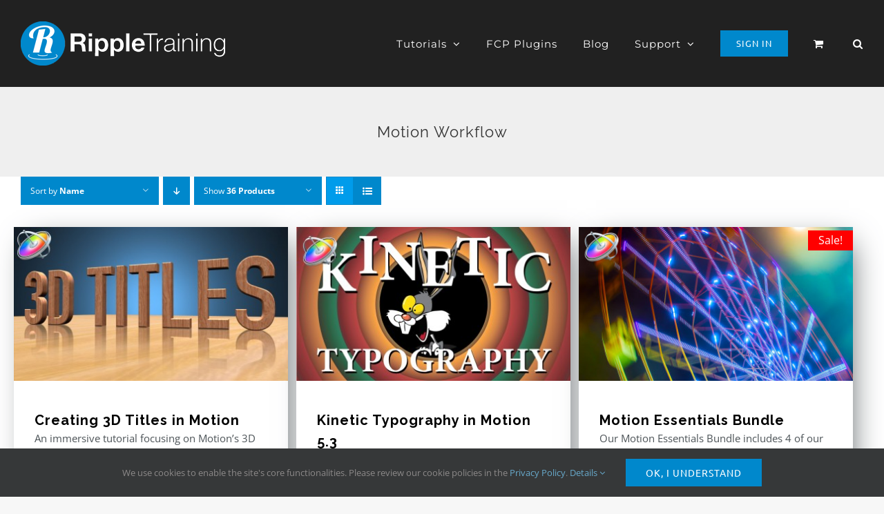

--- FILE ---
content_type: text/html; charset=utf-8
request_url: https://www.google.com/recaptcha/api2/aframe
body_size: 183
content:
<!DOCTYPE HTML><html><head><meta http-equiv="content-type" content="text/html; charset=UTF-8"></head><body><script nonce="2Yp7N1SSZKc0SElg1v1UEQ">/** Anti-fraud and anti-abuse applications only. See google.com/recaptcha */ try{var clients={'sodar':'https://pagead2.googlesyndication.com/pagead/sodar?'};window.addEventListener("message",function(a){try{if(a.source===window.parent){var b=JSON.parse(a.data);var c=clients[b['id']];if(c){var d=document.createElement('img');d.src=c+b['params']+'&rc='+(localStorage.getItem("rc::a")?sessionStorage.getItem("rc::b"):"");window.document.body.appendChild(d);sessionStorage.setItem("rc::e",parseInt(sessionStorage.getItem("rc::e")||0)+1);localStorage.setItem("rc::h",'1768920603494');}}}catch(b){}});window.parent.postMessage("_grecaptcha_ready", "*");}catch(b){}</script></body></html>